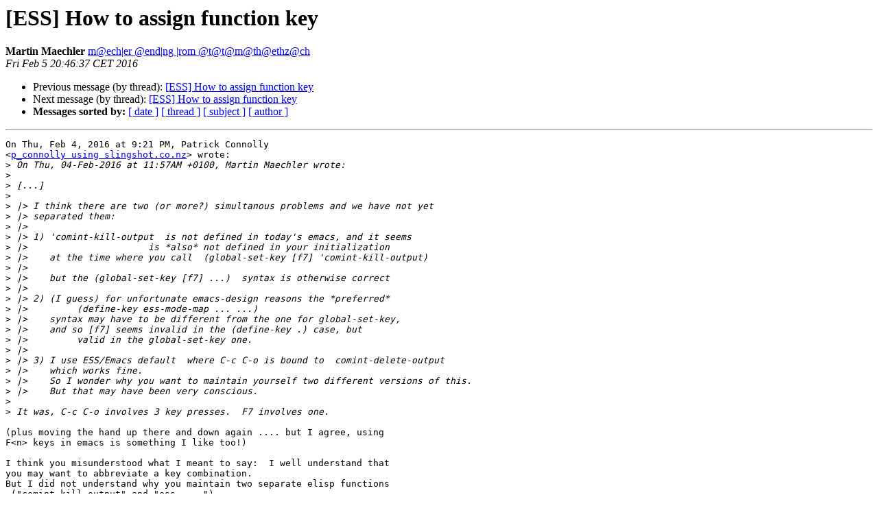

--- FILE ---
content_type: text/html
request_url: https://mailman.stat.ethz.ch/pipermail/ess-help/2016-February/011986.html
body_size: 5974
content:
<!DOCTYPE HTML PUBLIC "-//W3C//DTD HTML 4.01 Transitional//EN">
<HTML>
 <HEAD>
   <TITLE> [ESS] How to assign function key
   </TITLE>
   <LINK REL="Index" HREF="index.html" >
   <LINK REL="made" HREF="mailto:ess-help%40r-project.org?Subject=Re:%20Re%3A%20%5BESS%5D%20How%20to%20assign%20function%20key&In-Reply-To=%3CCAPRP4-d8MdtvFgey4V5d-he%2BiD-z-ofW_%2BUMBBDiCyrRoT0z%2BQ%40mail.gmail.com%3E">
   <META NAME="robots" CONTENT="index,nofollow">
   <style type="text/css">
       pre {
           white-space: pre-wrap;       /* css-2.1, curent FF, Opera, Safari */
           }
   </style>
   <META http-equiv="Content-Type" content="text/html; charset=us-ascii">
   <LINK REL="Previous"  HREF="011989.html">
   <LINK REL="Next"  HREF="011987.html">
 </HEAD>
 <BODY BGCOLOR="#ffffff">
   <H1>[ESS] How to assign function key</H1>
    <B>Martin Maechler</B> 
    <A HREF="mailto:ess-help%40r-project.org?Subject=Re:%20Re%3A%20%5BESS%5D%20How%20to%20assign%20function%20key&In-Reply-To=%3CCAPRP4-d8MdtvFgey4V5d-he%2BiD-z-ofW_%2BUMBBDiCyrRoT0z%2BQ%40mail.gmail.com%3E"
       TITLE="[ESS] How to assign function key">m@ech|er @end|ng |rom @t@t@m@th@ethz@ch
       </A><BR>
    <I>Fri Feb  5 20:46:37 CET 2016</I>
    <P><UL>
        <LI>Previous message (by thread): <A HREF="011989.html">[ESS] How to assign function key
</A></li>
        <LI>Next message (by thread): <A HREF="011987.html">[ESS] How to assign function key
</A></li>
         <LI> <B>Messages sorted by:</B> 
              <a href="date.html#11986">[ date ]</a>
              <a href="thread.html#11986">[ thread ]</a>
              <a href="subject.html#11986">[ subject ]</a>
              <a href="author.html#11986">[ author ]</a>
         </LI>
       </UL>
    <HR>  
<!--beginarticle-->
<PRE>On Thu, Feb 4, 2016 at 9:21 PM, Patrick Connolly
&lt;<A HREF="https://stat.ethz.ch/mailman/listinfo/ess-help">p_connolly using slingshot.co.nz</A>&gt; wrote:
&gt;<i> On Thu, 04-Feb-2016 at 11:57AM +0100, Martin Maechler wrote:
</I>&gt;<i>
</I>&gt;<i> [...]
</I>&gt;<i>
</I>&gt;<i> |&gt; I think there are two (or more?) simultanous problems and we have not yet
</I>&gt;<i> |&gt; separated them:
</I>&gt;<i> |&gt;
</I>&gt;<i> |&gt; 1) 'comint-kill-output  is not defined in today's emacs, and it seems
</I>&gt;<i> |&gt;                      is *also* not defined in your initialization
</I>&gt;<i> |&gt;    at the time where you call  (global-set-key [f7] 'comint-kill-output)
</I>&gt;<i> |&gt;
</I>&gt;<i> |&gt;    but the (global-set-key [f7] ...)  syntax is otherwise correct
</I>&gt;<i> |&gt;
</I>&gt;<i> |&gt; 2) (I guess) for unfortunate emacs-design reasons the *preferred*
</I>&gt;<i> |&gt;         (define-key ess-mode-map ... ...)
</I>&gt;<i> |&gt;    syntax may have to be different from the one for global-set-key,
</I>&gt;<i> |&gt;    and so [f7] seems invalid in the (define-key .) case, but
</I>&gt;<i> |&gt;         valid in the global-set-key one.
</I>&gt;<i> |&gt;
</I>&gt;<i> |&gt; 3) I use ESS/Emacs default  where C-c C-o is bound to  comint-delete-output
</I>&gt;<i> |&gt;    which works fine.
</I>&gt;<i> |&gt;    So I wonder why you want to maintain yourself two different versions of this.
</I>&gt;<i> |&gt;    But that may have been very conscious.
</I>&gt;<i>
</I>&gt;<i> It was, C-c C-o involves 3 key presses.  F7 involves one.
</I>
(plus moving the hand up there and down again .... but I agree, using
F&lt;n&gt; keys in emacs is something I like too!)

I think you misunderstood what I meant to say:  I well understand that
you may want to abbreviate a key combination.
But I did not understand why you maintain two separate elisp functions
 (&quot;comint-kill-output&quot; and &quot;ess-....&quot;)
when instead you could use the one that already comes with comint,
i.e. with emacs,
namely  comint-delete-output ... the one I found via looking up the
key binding of  C-c C-o
&gt;<i>
</I>&gt;<i> [...]
</I>&gt;<i>
</I>&gt;<i> |&gt; Alternatively (and more quickly, actually): Navigate to them in
</I>&gt;<i> |&gt; your ~/.emacs file and
</I>&gt;<i> |&gt; use C-x C-e (at their &quot;end of function call&quot; / &quot;end of expression&quot;)
</I>&gt;<i> |&gt; and the result is displayed in the mini buffer (and saved in
</I>&gt;<i> |&gt; *Messages*).
</I>&gt;<i>
</I>&gt;<i> This is what I get in *Messages*:
</I>&gt;<i>
</I>&gt;<i> with (define-key ess-mode-map [f7] 'ess-comint-kill-output)
</I>&gt;<i> eval: Symbol's value as variable is void: ess-mode-map
</I>&gt;<i>
</I>&gt;<i> with (global-set-key [f7] 'comint-kill-output)
</I>&gt;<i> comint-kill-output
</I>&gt;<i>
</I>&gt;<i>
</I>&gt;<i> So, does that mean I have to define 'comint-kill-output
</I>&gt;<i> somewhere/somehow?
</I>&gt;<i>
</I>&gt;<i> Thanks for the help.
</I>&gt;<i>
</I>&gt;<i>
</I>&gt;<i> --
</I>&gt;<i> ~.~.~.~.~.~.~.~.~.~.~.~.~.~.~.~.~.~.~.~.~.~.~.~.~.~.~.~.~.~.~.~.~.~.~.~.
</I>&gt;<i>    ___    Patrick Connolly
</I>&gt;<i>  {~._.~}                   Great minds discuss ideas
</I>&gt;<i>  _( Y )_                 Average minds discuss events
</I>&gt;<i> (:_~*~_:)                  Small minds discuss people
</I>&gt;<i>  (_)-(_)                              ..... Eleanor Roosevelt
</I>&gt;<i>
</I>&gt;<i> ~.~.~.~.~.~.~.~.~.~.~.~.~.~.~.~.~.~.~.~.~.~.~.~.~.~.~.~.~.~.~.~.~.~.~.~.
</I>&gt;<i>
</I>

</PRE>

<!--endarticle-->
    <HR>
    <P><UL>
        <!--threads-->
	<LI>Previous message (by thread): <A HREF="011989.html">[ESS] How to assign function key
</A></li>
	<LI>Next message (by thread): <A HREF="011987.html">[ESS] How to assign function key
</A></li>
         <LI> <B>Messages sorted by:</B> 
              <a href="date.html#11986">[ date ]</a>
              <a href="thread.html#11986">[ thread ]</a>
              <a href="subject.html#11986">[ subject ]</a>
              <a href="author.html#11986">[ author ]</a>
         </LI>
       </UL>

<hr>
<a href="https://stat.ethz.ch/mailman/listinfo/ess-help">More information about the ESS-help
mailing list</a><br>
</body></html>
